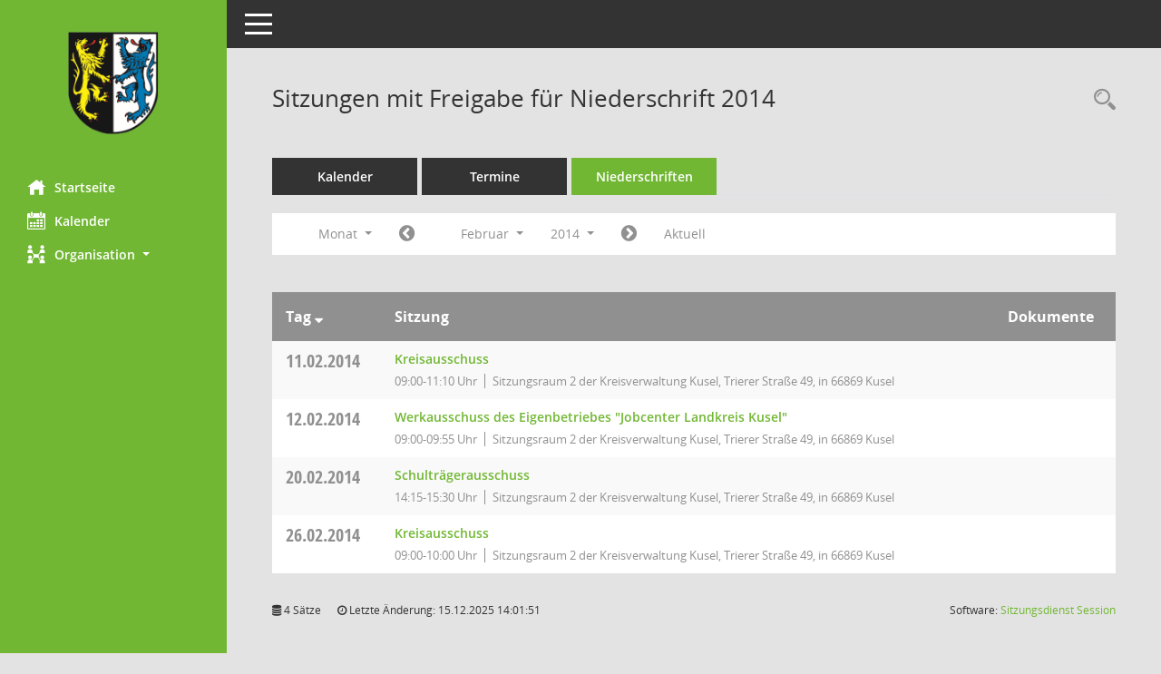

--- FILE ---
content_type: text/html; charset=UTF-8
request_url: https://sitzungsmanagement.landkreis-kusel.de/bi/si0046.php?__cjahr=2014&__cmonat=2&__canz=1&__osidat=a&__osisb=a&smccont=12&__cselect=278528
body_size: 4584
content:
<!DOCTYPE html><html lang="de"  x-ms-format-detection="none"><head><meta charset="utf-8"><meta http-equiv="X-UA-Compatible" content="IE=edge"><meta name="viewport" content="width=device-width, initial-scale=1"><meta name="description" content=""><meta name="author" content="Somacos GmbH & Co. KG,https://www.somacos.de, SessionNet Version 5.5.0 bi (Layout 6)"><meta name="sessionnet" content="V:050500"/><link rel="shortcut icon" href="im/browser.ico" type="image/x-icon"/><link rel="apple-touch-icon" href="im/somacos57.png" /><link rel="help" href="yhelp1.php" title="Hilfe" /><link rel="start" href="info.php" title="Startseite" /><title>SessionNet | Sitzungen mit Freigabe f&uuml;r Niederschrift 2014</title><meta name="viewport" content="width=device-width,initial-scale=1.0">
<script>var smcGLOBAL_FUNCTION_STATUS_LOGON = 1;var smcStatus_Logon = false;</script>
<script src="yjavascript.js"></script><script src="js/shopjavascript.js"></script><meta name="format-detection" content="telephone=no, date=no, address=no, email=no" /><link href="css/styles6.css" rel="stylesheet"><link href="css/styles5_3.css" rel="stylesheet"><link href="css/styles5fct.css" rel="stylesheet"><link id="smcglobalprintstyles" rel="stylesheet" type="text/css" media="print" href="css/styles5print.css"><link href="css/responsive.css" rel="stylesheet" media="(max-width:767px)"><link href="css/responsive3.css" rel="stylesheet" media="(max-width:767px)"><!--[if lt IE 9]><script src="js/smchtml5shiv.min.js"></script><script src="js/smcrespond.min.js"></script><![endif]--></head><body id="smc_body" class="smc-body">
<!-- #wrapper --><div id="wrapper" class="smclayout smc_page_si0046_layout"><div id="sidebar-wrapper" role="navigation" aria-label="Hauptmenü" class="smc-nav-config smc-pr-n"><div class="logo smc-config-logo"><a href="info.php" title="Hier gelangen Sie zur Startseite dieser Webanwendung." aria-label="Hier gelangen Sie zur Startseite dieser Webanwendung." class="smce-a-u" ><img src="config/layout/layout5/logo.png" class="img-responsive smc-img-logo" alt="Logo" /></a></div><ul id="sidebar-nav" class="nav nav-pills nav-stacked"><li class="nav-item smc-nav-online"><a href="info.php" title="Hier gelangen Sie zur Startseite dieser Webanwendung." aria-label="Hier gelangen Sie zur Startseite dieser Webanwendung." class="smce-a-u nav-link smcmenu1 smc-ct1" ><i class="smc smc-home" aria-hidden="true"></i>Startseite</a></li> <li class="nav-item smc-nav-online"><a href="si0040.php" title="Diese Seite enth&auml;lt eine kalendarische &Uuml;bersicht der Sitzungstermine f&uuml;r einen Monat." aria-label="Diese Seite enth&auml;lt eine kalendarische &Uuml;bersicht der Sitzungstermine f&uuml;r einen Monat." class="smce-a-u nav-link smcmenu1 smc-ct1" ><i class="smc smc-calendar" aria-hidden="true"></i>Kalender</a></li> <li class="nav-item smc-nav-online"><a id="smc_nav_group_org" aria-expanded="false" role="button" data-toggle="collapse" href="#smc_nav_group_sub_org" aria-controls="smc_nav_group_sub_org" href="#"><span><i class="smc smc-network-connection" aria-hidden="true"></i>Organisation</span> <span class="caret"></span></a><ul id="smc_nav_group_sub_org" class="nav collapse" role="menu" aria-labelledby="smc_nav_group_org"><li class="smc-nav-link"><a href="kp0041.php" title="Diese Seite listet die Personen, die im Sitzungsdienst als Mitglieder registriert sind, auf. Als Filter dienen neben den Anfangsbuchstaben der Nachnamen die Zeitr&auml;ume." aria-label="Diese Seite listet die Personen, die im Sitzungsdienst als Mitglieder registriert sind, auf. Als Filter dienen neben den Anfangsbuchstaben der Nachnamen die Zeitr&auml;ume." class="smce-a-u" >Mandatstr&auml;ger</a></li><li class="smc-nav-link"><a href="gr0040.php" title="Diese Seite zeigt eine Liste der Gremien, f&uuml;r die im Sitzungsdienst Informationen verwaltet werden. Als Filter stehen die Zeitr&auml;ume zur Verf&uuml;gung." aria-label="Diese Seite zeigt eine Liste der Gremien, f&uuml;r die im Sitzungsdienst Informationen verwaltet werden. Als Filter stehen die Zeitr&auml;ume zur Verf&uuml;gung." class="smce-a-u" >Gremien</a></li></ul></li>
</ul><!-- /Sidebar ende smcnav mandatos --></div>
<div id="page-content-wrapper">
<nav id="top-bar" class="navbar navbar-inverse" aria-label="Auswahlmenü"><div id="menu-toggle" class="collapsed" title="Navigation ein- bzw. ausblenden"><span class="sr-only">Toggle navigation</span><span class="icon-bar"></span><span class="icon-bar"></span><span class="icon-bar"></span></div><ul class="nav navbar-nav navbar-right">

</ul></nav>

<div class="page-title" role="navigation" aria-label="Seitentitel und Oberes Menü"><ul class="nav nav-pills smc-nav-actions float-right smc-pr-n" aria-label="Oberes Menü"><li><a href="recherche.php" title="Rechercheauswahl anzeigen" aria-label="Rechercheauswahl anzeigen" class="" ><i class="smc smc-magnifier" aria-hidden="true"></i><span class="sr-only">Rechercheauswahl</span></a></li></ul><h1 class="smc_h1">Sitzungen mit Freigabe f&uuml;r Niederschrift 2014</h1></div>

<div id="page-content" role="main" aria-label="Informationen">
<ul class="nav nav-tabs smcnoprint" id="smcregister" aria-label="Tab Navigation">
<li class="nav-item"><a href="si0040.php" title="Diese Seite enth&auml;lt eine kalendarische &Uuml;bersicht der Sitzungstermine f&uuml;r einen Monat." aria-label="Diese Seite enth&auml;lt eine kalendarische &Uuml;bersicht der Sitzungstermine f&uuml;r einen Monat." class="smce-a-u nav-link" >Kalender</a></li><li class="nav-item"><a href="si0046.php" title="Diese Seite enth&auml;lt eine kompakte &Uuml;bersicht der Sitzungstermine. Sie enth&auml;lt die M&ouml;glichkeit, verschiedene Zeitr&auml;ume f&uuml;r die Sitzungsdarstellung zu w&auml;hlen." aria-label="Diese Seite enth&auml;lt eine kompakte &Uuml;bersicht der Sitzungstermine. Sie enth&auml;lt die M&ouml;glichkeit, verschiedene Zeitr&auml;ume f&uuml;r die Sitzungsdarstellung zu w&auml;hlen." class="smce-a-u nav-link" >Termine</a></li><li class="nav-item active smc-ct1" aria-selected="true"><a href="si0046.php?__cselect=147456&smcdatefct=q&smccont=12" title="Diese Seite enth&auml;lt eine kompakte &Uuml;bersicht der Sitzungen mit Freigabe für die Niederschrift. Sie enth&auml;lt die M&ouml;glichkeit, verschiedene Zeitr&auml;ume f&uuml;r die Sitzungsdarstellung zu w&auml;hlen." aria-label="Diese Seite enth&auml;lt eine kompakte &Uuml;bersicht der Sitzungen mit Freigabe für die Niederschrift. Sie enth&auml;lt die M&ouml;glichkeit, verschiedene Zeitr&auml;ume f&uuml;r die Sitzungsdarstellung zu w&auml;hlen." class="smce-a-u nav-link" >Niederschriften</a></li>
</ul>
<div id="smcfiltermenu" class="smcnoprint smc-filter-bar"><ul class="nav nav-pills">

<li class="nav-item dropdown xxx"><a aria-expanded="false" aria-haspopup="true" role="button" data-toggle="dropdown" class="nav-link dropdown-toggle" href="#">Monat <span class="caret"></span></a><ul class="smcfiltermenu_g8 dropdown-menu dropdown-menu-right"><a class="smce-a-u dropdown-item smcfiltermenu" href="si0046.php?__cselect=81920&__cfid=65536&__cjahr=2014&__osidat=a&__osisb=a&smccont=12&__canz=12&__cmonat=1" title="Jahr">Jahr</a><a class="smce-a-u dropdown-item smcfiltermenu" href="si0046.php?__cselect=147456&__cfid=131072&__cjahr=2014&__cmonat=1&__osidat=a&__osisb=a&smccont=12&__canz=3" title="Quartal">Quartal</a><a class="smce-a-u dropdown-item smcfiltermenuselected" href="si0046.php?__cselect=278528&__cfid=262144&__cjahr=2014&__cmonat=2&__osidat=a&__osisb=a&smccont=12&__canz=1" title="Monat">Monat</a></ul></li><li class="nav-item"><a href="si0046.php?__cjahr=2014&__cmonat=1&__canz=1&__osidat=a&__osisb=a&smccont=12&__cselect=278528" title="Jahr: 2014 Monat: 1" aria-label="Jahr: 2014 Monat: 1" class="smce-a-u nav-link smcfiltermenuprev" ><i class="fa fa-chevron-circle-left smcfontawesome"></i></a></li>
<li class="nav-item dropdown"><a id="smce09060000000012" aria-expanded="false" aria-haspopup="true" aria-label="Monat auswählen" title="Monat auswählen" role="button" data-toggle="dropdown" class="nav-link dropdown-toggle" href="#">Februar <span class="caret"></span></a><div class="smcfiltermenumonth debug_l6_e dropdown-menu dropdown-menu-right" aria-labelledby="smce09060000000012"><a href="si0046.php?__cjahr=2014&__cmonat=1&__canz=1&__osidat=a&__osisb=a&smccont=12&__cselect=278528" title="Jahr: 2014 Monat: 1" aria-label="Jahr: 2014 Monat: 1" class="smce-a-u dropdown-item smcfiltermenumonth debug_l6_b" >Januar</a><a href="si0046.php?__cjahr=2014&__cmonat=2&__canz=1&__osidat=a&__osisb=a&smccont=12&__cselect=278528" title="Jahr: 2014 Monat: 2" aria-label="Jahr: 2014 Monat: 2" class="smce-a-u dropdown-item smcfiltermenumonth debug_l6_b" >Februar</a><a href="si0046.php?__cjahr=2014&__cmonat=3&__canz=1&__osidat=a&__osisb=a&smccont=12&__cselect=278528" title="Jahr: 2014 Monat: 3" aria-label="Jahr: 2014 Monat: 3" class="smce-a-u dropdown-item smcfiltermenumonth debug_l6_b" >M&auml;rz</a><a href="si0046.php?__cjahr=2014&__cmonat=4&__canz=1&__osidat=a&__osisb=a&smccont=12&__cselect=278528" title="Jahr: 2014 Monat: 4" aria-label="Jahr: 2014 Monat: 4" class="smce-a-u dropdown-item smcfiltermenumonth debug_l6_b" >April</a><a href="si0046.php?__cjahr=2014&__cmonat=5&__canz=1&__osidat=a&__osisb=a&smccont=12&__cselect=278528" title="Jahr: 2014 Monat: 5" aria-label="Jahr: 2014 Monat: 5" class="smce-a-u dropdown-item smcfiltermenumonth debug_l6_b" >Mai</a><a href="si0046.php?__cjahr=2014&__cmonat=6&__canz=1&__osidat=a&__osisb=a&smccont=12&__cselect=278528" title="Jahr: 2014 Monat: 6" aria-label="Jahr: 2014 Monat: 6" class="smce-a-u dropdown-item smcfiltermenumonth debug_l6_b" >Juni</a><a href="si0046.php?__cjahr=2014&__cmonat=7&__canz=1&__osidat=a&__osisb=a&smccont=12&__cselect=278528" title="Jahr: 2014 Monat: 7" aria-label="Jahr: 2014 Monat: 7" class="smce-a-u dropdown-item smcfiltermenumonth debug_l6_b" >Juli</a><a href="si0046.php?__cjahr=2014&__cmonat=8&__canz=1&__osidat=a&__osisb=a&smccont=12&__cselect=278528" title="Jahr: 2014 Monat: 8" aria-label="Jahr: 2014 Monat: 8" class="smce-a-u dropdown-item smcfiltermenumonth debug_l6_b" >August</a><a href="si0046.php?__cjahr=2014&__cmonat=9&__canz=1&__osidat=a&__osisb=a&smccont=12&__cselect=278528" title="Jahr: 2014 Monat: 9" aria-label="Jahr: 2014 Monat: 9" class="smce-a-u dropdown-item smcfiltermenumonth debug_l6_b" >September</a><a href="si0046.php?__cjahr=2014&__cmonat=10&__canz=1&__osidat=a&__osisb=a&smccont=12&__cselect=278528" title="Jahr: 2014 Monat: 10" aria-label="Jahr: 2014 Monat: 10" class="smce-a-u dropdown-item smcfiltermenumonth debug_l6_b" >Oktober</a><a href="si0046.php?__cjahr=2014&__cmonat=11&__canz=1&__osidat=a&__osisb=a&smccont=12&__cselect=278528" title="Jahr: 2014 Monat: 11" aria-label="Jahr: 2014 Monat: 11" class="smce-a-u dropdown-item smcfiltermenumonth debug_l6_b" >November</a><a href="si0046.php?__cjahr=2014&__cmonat=12&__canz=1&__osidat=a&__osisb=a&smccont=12&__cselect=278528" title="Jahr: 2014 Monat: 12" aria-label="Jahr: 2014 Monat: 12" class="smce-a-u dropdown-item smcfiltermenumonth debug_l6_b" >Dezember</a></div></li><li class="nav-item clearfix visible-xs-block"></li>
<li class="nav-item dropdown smc-dropdown-short"><a id="smce09060000000001" aria-expanded="false" aria-haspopup="true" aria-label="Jahr auswählen" title="Jahr auswählen" role="button" data-toggle="dropdown" class="nav-link dropdown-toggle" href="#">2014 <span class="caret"></span></a><div class="smcfiltermenuyear dropdown-menu dropdown-menu-right" aria-labelledby="smce09060000000001"><a href="si0046.php?__cjahr=2027&__cmonat=2&__canz=1&__osidat=a&__osisb=a&smccont=12&__cselect=278528" title="Jahr: 2027 Monat: 2" aria-label="Jahr: 2027 Monat: 2" class="smce-a-u dropdown-item smcfiltermenuyear" >2027</a><a href="si0046.php?__cjahr=2026&__cmonat=2&__canz=1&__osidat=a&__osisb=a&smccont=12&__cselect=278528" title="Jahr: 2026 Monat: 2" aria-label="Jahr: 2026 Monat: 2" class="smce-a-u dropdown-item smcfiltermenuyear" >2026</a><a href="si0046.php?__cjahr=2025&__cmonat=2&__canz=1&__osidat=a&__osisb=a&smccont=12&__cselect=278528" title="Jahr: 2025 Monat: 2" aria-label="Jahr: 2025 Monat: 2" class="smce-a-u dropdown-item smcfiltermenuyear smcfiltermenuyearnow" >2025</a><a href="si0046.php?__cjahr=2024&__cmonat=2&__canz=1&__osidat=a&__osisb=a&smccont=12&__cselect=278528" title="Jahr: 2024 Monat: 2" aria-label="Jahr: 2024 Monat: 2" class="smce-a-u dropdown-item smcfiltermenuyear" >2024</a><a href="si0046.php?__cjahr=2023&__cmonat=2&__canz=1&__osidat=a&__osisb=a&smccont=12&__cselect=278528" title="Jahr: 2023 Monat: 2" aria-label="Jahr: 2023 Monat: 2" class="smce-a-u dropdown-item smcfiltermenuyear" >2023</a><a href="si0046.php?__cjahr=2022&__cmonat=2&__canz=1&__osidat=a&__osisb=a&smccont=12&__cselect=278528" title="Jahr: 2022 Monat: 2" aria-label="Jahr: 2022 Monat: 2" class="smce-a-u dropdown-item smcfiltermenuyear" >2022</a><a href="si0046.php?__cjahr=2021&__cmonat=2&__canz=1&__osidat=a&__osisb=a&smccont=12&__cselect=278528" title="Jahr: 2021 Monat: 2" aria-label="Jahr: 2021 Monat: 2" class="smce-a-u dropdown-item smcfiltermenuyear" >2021</a><a href="si0046.php?__cjahr=2020&__cmonat=2&__canz=1&__osidat=a&__osisb=a&smccont=12&__cselect=278528" title="Jahr: 2020 Monat: 2" aria-label="Jahr: 2020 Monat: 2" class="smce-a-u dropdown-item smcfiltermenuyear" >2020</a><a href="si0046.php?__cjahr=2019&__cmonat=2&__canz=1&__osidat=a&__osisb=a&smccont=12&__cselect=278528" title="Jahr: 2019 Monat: 2" aria-label="Jahr: 2019 Monat: 2" class="smce-a-u dropdown-item smcfiltermenuyear" >2019</a><a href="si0046.php?__cjahr=2018&__cmonat=2&__canz=1&__osidat=a&__osisb=a&smccont=12&__cselect=278528" title="Jahr: 2018 Monat: 2" aria-label="Jahr: 2018 Monat: 2" class="smce-a-u dropdown-item smcfiltermenuyear" >2018</a><a href="si0046.php?__cjahr=2017&__cmonat=2&__canz=1&__osidat=a&__osisb=a&smccont=12&__cselect=278528" title="Jahr: 2017 Monat: 2" aria-label="Jahr: 2017 Monat: 2" class="smce-a-u dropdown-item smcfiltermenuyear" >2017</a><a href="si0046.php?__cjahr=2016&__cmonat=2&__canz=1&__osidat=a&__osisb=a&smccont=12&__cselect=278528" title="Jahr: 2016 Monat: 2" aria-label="Jahr: 2016 Monat: 2" class="smce-a-u dropdown-item smcfiltermenuyear" >2016</a><a href="si0046.php?__cjahr=2015&__cmonat=2&__canz=1&__osidat=a&__osisb=a&smccont=12&__cselect=278528" title="Jahr: 2015 Monat: 2" aria-label="Jahr: 2015 Monat: 2" class="smce-a-u dropdown-item smcfiltermenuyear" >2015</a><a href="si0046.php?__cjahr=2014&__cmonat=2&__canz=1&__osidat=a&__osisb=a&smccont=12&__cselect=278528" title="Jahr: 2014 Monat: 2" aria-label="Jahr: 2014 Monat: 2" class="smce-a-u dropdown-item smcfiltermenuyear smcfiltermenuselected" >2014</a><a href="si0046.php?__cjahr=2013&__cmonat=2&__canz=1&__osidat=a&__osisb=a&smccont=12&__cselect=278528" title="Jahr: 2013 Monat: 2" aria-label="Jahr: 2013 Monat: 2" class="smce-a-u dropdown-item smcfiltermenuyear" >2013</a><a href="si0046.php?__cjahr=2012&__cmonat=2&__canz=1&__osidat=a&__osisb=a&smccont=12&__cselect=278528" title="Jahr: 2012 Monat: 2" aria-label="Jahr: 2012 Monat: 2" class="smce-a-u dropdown-item smcfiltermenuyear" >2012</a><a href="si0046.php?__cjahr=2011&__cmonat=2&__canz=1&__osidat=a&__osisb=a&smccont=12&__cselect=278528" title="Jahr: 2011 Monat: 2" aria-label="Jahr: 2011 Monat: 2" class="smce-a-u dropdown-item smcfiltermenuyear" >2011</a><a href="si0046.php?__cjahr=2010&__cmonat=2&__canz=1&__osidat=a&__osisb=a&smccont=12&__cselect=278528" title="Jahr: 2010 Monat: 2" aria-label="Jahr: 2010 Monat: 2" class="smce-a-u dropdown-item smcfiltermenuyear" >2010</a><a href="si0046.php?__cjahr=2009&__cmonat=2&__canz=1&__osidat=a&__osisb=a&smccont=12&__cselect=278528" title="Jahr: 2009 Monat: 2" aria-label="Jahr: 2009 Monat: 2" class="smce-a-u dropdown-item smcfiltermenuyear" >2009</a><a href="si0046.php?__cjahr=2008&__cmonat=2&__canz=1&__osidat=a&__osisb=a&smccont=12&__cselect=278528" title="Jahr: 2008 Monat: 2" aria-label="Jahr: 2008 Monat: 2" class="smce-a-u dropdown-item smcfiltermenuyear" >2008</a><a href="si0046.php?__cjahr=2007&__cmonat=2&__canz=1&__osidat=a&__osisb=a&smccont=12&__cselect=278528" title="Jahr: 2007 Monat: 2" aria-label="Jahr: 2007 Monat: 2" class="smce-a-u dropdown-item smcfiltermenuyear" >2007</a><a href="si0046.php?__cjahr=2006&__cmonat=2&__canz=1&__osidat=a&__osisb=a&smccont=12&__cselect=278528" title="Jahr: 2006 Monat: 2" aria-label="Jahr: 2006 Monat: 2" class="smce-a-u dropdown-item smcfiltermenuyear" >2006</a><a href="si0046.php?__cjahr=2005&__cmonat=2&__canz=1&__osidat=a&__osisb=a&smccont=12&__cselect=278528" title="Jahr: 2005 Monat: 2" aria-label="Jahr: 2005 Monat: 2" class="smce-a-u dropdown-item smcfiltermenuyear" >2005</a><a href="si0046.php?__cjahr=2004&__cmonat=2&__canz=1&__osidat=a&__osisb=a&smccont=12&__cselect=278528" title="Jahr: 2004 Monat: 2" aria-label="Jahr: 2004 Monat: 2" class="smce-a-u dropdown-item smcfiltermenuyear" >2004</a><a href="si0046.php?__cjahr=2003&__cmonat=2&__canz=1&__osidat=a&__osisb=a&smccont=12&__cselect=278528" title="Jahr: 2003 Monat: 2" aria-label="Jahr: 2003 Monat: 2" class="smce-a-u dropdown-item smcfiltermenuyear" >2003</a><a href="si0046.php?__cjahr=2002&__cmonat=2&__canz=1&__osidat=a&__osisb=a&smccont=12&__cselect=278528" title="Jahr: 2002 Monat: 2" aria-label="Jahr: 2002 Monat: 2" class="smce-a-u dropdown-item smcfiltermenuyear" >2002</a><a href="si0046.php?__cjahr=2001&__cmonat=2&__canz=1&__osidat=a&__osisb=a&smccont=12&__cselect=278528" title="Jahr: 2001 Monat: 2" aria-label="Jahr: 2001 Monat: 2" class="smce-a-u dropdown-item smcfiltermenuyear" >2001</a><a href="si0046.php?__cjahr=2000&__cmonat=2&__canz=1&__osidat=a&__osisb=a&smccont=12&__cselect=278528" title="Jahr: 2000 Monat: 2" aria-label="Jahr: 2000 Monat: 2" class="smce-a-u dropdown-item smcfiltermenuyear" >2000</a></div></li><li class="nav-item clearfix visible-xs-block"></li>
<li class="nav-item"><a href="si0046.php?__cjahr=2014&__cmonat=3&__canz=1&__osidat=a&__osisb=a&smccont=12&__cselect=278528" title="Jahr: 2014 Monat: 3" aria-label="Jahr: 2014 Monat: 3" class="smce-a-u nav-link smcfiltermenunext debug_l6_13" ><i class="fa fa-chevron-circle-right smcfontawesome"></i></a></li><li class="nav-item"><a href="si0046.php?__cjahr=2025&__cmonat=12&__canz=1&__osidat=a&__osisb=a&smccont=12&__cselect=278528" title="Monat: Aktuell" aria-label="Monat: Aktuell" class="smce-a-u nav-link smcfiltermenunow smcdebugnow3" >Aktuell</a></li>
<li class="nav-item clearfix visible-xs-block"></li>
</ul>
</div>
<br />
<!-- table-responsive --><table id="smc_page_si0046_contenttable1" class="table table-striped smc-table smc-table-striped smc-table-responsive smctablesitzungen">
<thead class="smc-t-r-l"><tr><th class="sidat_tag">Tag&nbsp;<span class="smc-pr-n"><a href="si0046.php?__osidat=d&__cjahr=2014&__cmonat=2&__canz=1&__osisb=a&smccont=12&__cselect=278528" title="Sortieren: nach Tag absteigend" aria-label="Sortieren: nach Tag absteigend" class="smce-a-u" ><i class="fa fa-sort-desc" aria-hidden="true"></i></a></span></th><th class="silink">Sitzung</th><th class="sidocs">Dokumente</th>
</tr><!-- /tr-responsive --></thead>
<tbody>
<tr class="smc-t-r-l"><td data-label="&nbsp;" class="smc-t-cl991 sidat_tag"><a title="Dienstag" class="weekday smc-1x "><span class="smc-weekday-short smc-text-inline-991">Di&nbsp;</span>11.02.2014</a></td><td data-label="Sitzung" class="smc-t-cl991 silink"><div class="smc-el-h "><a href="si0057.php?__ksinr=227" title="Details anzeigen: Kreisausschuss 11.02.2014" aria-label="Details anzeigen: Kreisausschuss 11.02.2014" class="smce-a-u smc-link-normal smc_doc smc_datatype_si" >Kreisausschuss</a></div><ul class="list-inline smc-detail-list"><li class="list-inline-item">09:00-11:10&nbsp;Uhr</li><li class="list-inline-item">Sitzungsraum 2 der Kreisverwaltung Kusel, Trierer Straße 49, in 66869 Kusel</li></ul></td><td class="smc-t-cl991 sidocs"></td>
</tr>
<tr class="smc-t-r-l"><td data-label="&nbsp;" class="smc-t-cl991 sidat_tag"><a title="Mittwoch" class="weekday smc-1x "><span class="smc-weekday-short smc-text-inline-991">Mi&nbsp;</span>12.02.2014</a></td><td data-label="Sitzung" class="smc-t-cl991 silink"><div class="smc-el-h "><a href="si0057.php?__ksinr=226" title="Details anzeigen: Werkausschuss des Eigenbetriebes &quot;Jobcenter Landkreis Kusel&quot; 12.02.2014" aria-label="Details anzeigen: Werkausschuss des Eigenbetriebes &quot;Jobcenter Landkreis Kusel&quot; 12.02.2014" class="smce-a-u smc-link-normal smc_doc smc_datatype_si" >Werkausschuss des Eigenbetriebes "Jobcenter Landkreis Kusel"</a></div><ul class="list-inline smc-detail-list"><li class="list-inline-item">09:00-09:55&nbsp;Uhr</li><li class="list-inline-item">Sitzungsraum 2 der Kreisverwaltung Kusel, Trierer Straße 49, in 66869 Kusel</li></ul></td><td class="smc-t-cl991 sidocs"></td>
</tr>
<tr class="smc-t-r-l"><td data-label="&nbsp;" class="smc-t-cl991 sidat_tag"><a title="Donnerstag" class="weekday smc-1x "><span class="smc-weekday-short smc-text-inline-991">Do&nbsp;</span>20.02.2014</a></td><td data-label="Sitzung" class="smc-t-cl991 silink"><div class="smc-el-h "><a href="si0057.php?__ksinr=229" title="Details anzeigen: Schulträgerausschuss 20.02.2014" aria-label="Details anzeigen: Schulträgerausschuss 20.02.2014" class="smce-a-u smc-link-normal smc_doc smc_datatype_si" >Schulträgerausschuss</a></div><ul class="list-inline smc-detail-list"><li class="list-inline-item">14:15-15:30&nbsp;Uhr</li><li class="list-inline-item">Sitzungsraum 2 der Kreisverwaltung Kusel, Trierer Straße 49, in 66869 Kusel</li></ul></td><td class="smc-t-cl991 sidocs"></td>
</tr>
<tr class="smc-t-r-l"><td data-label="&nbsp;" class="smc-t-cl991 sidat_tag"><a title="Mittwoch" class="weekday smc-1x "><span class="smc-weekday-short smc-text-inline-991">Mi&nbsp;</span>26.02.2014</a></td><td data-label="Sitzung" class="smc-t-cl991 silink"><div class="smc-el-h "><a href="si0057.php?__ksinr=228" title="Details anzeigen: Kreisausschuss 26.02.2014" aria-label="Details anzeigen: Kreisausschuss 26.02.2014" class="smce-a-u smc-link-normal smc_doc smc_datatype_si" >Kreisausschuss</a></div><ul class="list-inline smc-detail-list"><li class="list-inline-item">09:00-10:00&nbsp;Uhr</li><li class="list-inline-item">Sitzungsraum 2 der Kreisverwaltung Kusel, Trierer Straße 49, in 66869 Kusel</li></ul></td><td class="smc-t-cl991 sidocs"></td>
</tr>
</tbody>
</table><!-- /table-responsive -->

</div><!-- /page-content-1 -->
</div><!-- /page-content-wrapper -->
<footer aria-label="Fusszeile mit Seiteninformationen"><div class="d-flex justify-content-between"><div id="smcmenubottom" title="Diese Men&uuml;leiste enth&auml;lt Funktionen f&uuml;r die Steuerung der aktuellen Seite."><ul class="list-inline"><li class="list-inline-item"><i class="fa fa-database" aria-hidden="true"></i>&nbsp;4&nbsp;S&auml;tze</li><li><i class="fa fa-clock-o" aria-hidden="true"></i>&nbsp;Letzte &Auml;nderung:&nbsp;15.12.2025 14:01:51</li></ul></div><div id="smcsomacosinfo" class="text-right"><span lang="en">Software: </span><a href="https://somacos.de/loesungen/sitzungsmanagement/session/" class="smc-link-normal" target="_blank" title="Zum Hersteller dieser Sitzungsdienst-Software: Somacos GmbH &amp; Co. KG - in einem neuen Browserfenster">Sitzungsdienst <span lang="en">Session</span><span class="sr-only">(Wird in neuem Fenster geöffnet)</span></a></div></div></footer>
</div><!-- /wrapper -->
<script src="js/smcjquery_min.js?v=3.5.1"></script>
<script src="js/smcpopper_min.js"></script>
<script src="js/smcbootstrap.bundle.min.js"></script>
<script src="js/smcmvc1.js"></script>		<!-- Menu Toggle Script -->
		<script>
		//Menu Toggle Script Variante "Nav bei < 991 dynamisch" (2):
		$("#menu-toggle").click(function (e) {
			    e.preventDefault();
			    //alert('toggled');
			    $("#wrapper").toggleClass("toggled");
		});
			    document.addEventListener('DOMContentLoaded', function () {
				        $(window).on('resize', updateToggle);
				        updateToggle();
			    });
		    function updateToggle() {
			        if ($(window).width() < 991) {
				            $('#wrapper').addClass('toggled');
			        }
		    }
		    function runToggle() {
			        //Einklappen erzwingen:
			        //alert('runtoggle 2');
			        $('#wrapper').addClass('toggled');
		    }
		</script>

<script>
function smcGlobalGKI2(){return '175650732';}function smcGlobalSMCLAYOUT(){return 'wrapper';}function smcGlobal_AJAX_KEINRECHT(){return 'ajax.0';}function smcGlobalDebug(){return false;}function smcGlobal_HB(){return 'https://sitzungsmanagement.landkreis-kusel.de/bi';}
</script>
</body></html>